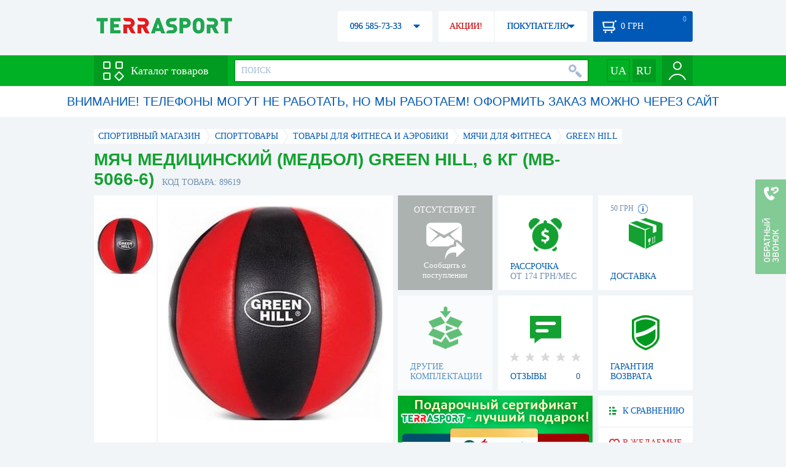

--- FILE ---
content_type: text/html; charset=utf-8
request_url: https://terrasport.ua/goods_myach_meditsinskiy_medboll_green_hill_6_kg_89619.htm
body_size: 20305
content:
<!DOCTYPE html>
<html lang="ru">
<head>

<base href="https://terrasport.ua" />
<title>Мяч медицинский (медбол) Green Hill, 6 кг (MB-5066-6) - купить в Киеве, цена 1 305 грн, заказать с доставкой по Украине в каталоге интернет-магазина Terrasport.ua</title>
<meta http-equiv="Content-Type" content="text/html; charset=UTF-8" /> 
<meta name="robots" content="index,follow" /> 
<meta name="description" content="Мяч медицинский (медбол) Green Hill, 6 кг (MB-5066-6) - купить в интернет магазине Terrasport &amp;#10004; Цена: 1 305 грн &amp;#10004; Широкий ассортимент спорттоваров с доставкой по всей Украине" /> 
<meta name="keywords" content="мяч медицинский (медбол) green hill, 6 кг (mb-5066-6), terrasport" /> 
<meta http-equiv="Last-Modified" content="Mon, 19 Jan 2026 01:19:13 GMT" /> 
<meta name="generator" content="Melbis Shop v6.1.1" />
<meta name="viewport" content="width=device-width, initial-scale=1, minimum-scale=1, maximum-scale=1, user-scalable=0" />
<link rel="canonical" href="https://terrasport.ua/goods_myach_meditsinskiy_medboll_green_hill_6_kg_89619.htm"/>

<link rel="alternate" hreflang="ru" href="https://terrasport.ua/goods_myach_meditsinskiy_medboll_green_hill_6_kg_89619.htm" />
<link rel="alternate" hreflang="uk" href="https://terrasport.ua/ua/goods_myach_meditsinskiy_medboll_green_hill_6_kg_89619.htm" />
<link rel="alternate" hreflang="x-default" href="https://terrasport.ua/ua/goods_myach_meditsinskiy_medboll_green_hill_6_kg_89619.htm" />


<meta property="og:type" content="website" />
<meta property="og:title" content="Мяч медицинский (медбол) Green Hill, 6 кг (MB-5066-6)" />
<meta property="og:url" content="https://terrasport.ua/goods_myach_meditsinskiy_medboll_green_hill_6_kg_89619.htm" />
<meta property="og:description" content="Ищешь &quot;Мяч медицинский (медбол) Green Hill, 6 кг (MB-5066-6)&quot;? Заходи и выбирай прямо сейчас!" />
<meta property="article:author" content="https://www.facebook.com/terrasport" />
<meta name="twitter:image:src" content="https://i.terrasport.ua/2015/09_11/20_11/u_files_store_10_63364.jpg"/>
<meta property="og:image" content="https://i.terrasport.ua/2015/09_11/20_11/u_files_store_10_63364.jpg" />
<link rel="image_src" href="https://i.terrasport.ua/2015/09_11/20_11/u_files_store_10_63364.jpg" />


<meta property="og:publisher" content="https://www.facebook.com/terrasport" />
<meta property="og:site_name" content="Интернет магазин Terrasport" />

<link rel="stylesheet" type="text/css" href="/templates/default/style.css?v=157" />
<!--[if lt IE 10]><link rel="stylesheet" type="text/css" href="/templates/default/ie.css" /><![endif]-->
<!--[if lt IE 9]><link rel="stylesheet" type="text/css" href="/templates/default/ie8.css" /><![endif]-->
<!--[if lt IE 8]><link rel="stylesheet" type="text/css" href="/templates/default/ie7.css" /><![endif]-->
<!--[if lt IE 10]><script type="text/javascript" src="/templates/default/modernizr.js"></script><![endif]-->
<script type="f3787832078b82c7ee95713a-text/javascript" src="/templates/default/jquery.js"></script>

<script type="f3787832078b82c7ee95713a-text/javascript">
    var siteurl = "https://terrasport.ua";
    
    gPageType = "store";
    gStorerId = "89619";
</script>

<script type="f3787832078b82c7ee95713a-text/javascript">
window.APRT_DATA = {
 pageType: 2,
    currentCategory: {
        id:   95,
        name: "Мячи для фитнеса"
    },
    currentProduct: {
        id:     89619,
        name:   "Мяч медицинский (медбол) Green Hill, 6 кг (MB-5066-6)",
        price:  1305.00
    }
}
</script>

<link rel="stylesheet" href="/seoshield-client/core/lib/footers_block.css"></head>
<body class="store">

<!-- Google Tag Manager -->
<noscript><iframe src="//www.googletagmanager.com/ns.html?id=GTM-MW53TL"
height="0" width="0" style="display:none;visibility:hidden"></iframe></noscript>
<script type="f3787832078b82c7ee95713a-text/javascript">(function(w,d,s,l,i){w[l]=w[l]||[];w[l].push({'gtm.start':
new Date().getTime(),event:'gtm.js'});var f=d.getElementsByTagName(s)[0],
j=d.createElement(s),dl=l!='dataLayer'?'&l='+l:'';j.async=true;j.src=
'//www.googletagmanager.com/gtm.js?id='+i+dl;f.parentNode.insertBefore(j,f);
})(window,document,'script','dataLayer','GTM-MW53TL');</script>
<!-- End Google Tag Manager -->

<div id="page">
    <div id="headerspace"></div>
    <script type="f3787832078b82c7ee95713a-text/javascript"> var req_842115c4c9637dddcfef7f1f031bb9ed; if (window.XMLHttpRequest) { req_842115c4c9637dddcfef7f1f031bb9ed = new XMLHttpRequest(); } else { req_842115c4c9637dddcfef7f1f031bb9ed = new ActiveXObject("Microsoft.XMLHTTP"); } 
        req_842115c4c9637dddcfef7f1f031bb9ed.onreadystatechange=function() { if (req_842115c4c9637dddcfef7f1f031bb9ed.readyState==4 && req_842115c4c9637dddcfef7f1f031bb9ed.status == 200) { document.getElementById("842115c4c9637dddcfef7f1f031bb9ed").innerHTML = req_842115c4c9637dddcfef7f1f031bb9ed.responseText;         
        var sc = document.getElementById("842115c4c9637dddcfef7f1f031bb9ed").getElementsByTagName("script"); for (var n = 0; n < sc.length; n++ ) eval(sc[n].innerHTML); } } 
        req_842115c4c9637dddcfef7f1f031bb9ed.open("POST","/lazy.php",true); req_842115c4c9637dddcfef7f1f031bb9ed.setRequestHeader("Content-type","application/x-www-form-urlencoded"); 
        req_842115c4c9637dddcfef7f1f031bb9ed.send("mod=tws_block_infobar&params=95%2C+89619");</script><div id=842115c4c9637dddcfef7f1f031bb9ed></div><noscript></noscript>
    <script type="f3787832078b82c7ee95713a-text/javascript"> window.gPrice = 1305; </script>
<div class="wrap">
    <ul id="path" itemscope itemtype="http://schema.org/BreadcrumbList">
    <li itemprop="itemListElement" itemscope itemtype="http://schema.org/ListItem"><a itemprop="item" href="https://terrasport.ua" title="terrasport: спорттовары, товары для активной жизни"><span itemprop="name">СПОРТИВНЫЙ МАГАЗИН</span><meta itemprop="position" content="1" /></a></li>
    <li itemprop="itemListElement" itemscope itemtype="http://schema.org/ListItem"><a itemprop="item" href="https://terrasport.ua/dir_tovari_dlya_sporta.htm" title="Cпорттовары"><span itemprop="name">Cпорттовары</span><meta itemprop="position" content="2" /></a></li><li itemprop="itemListElement" itemscope itemtype="http://schema.org/ListItem"><a itemprop="item" href="https://terrasport.ua/dir_fitness_aerobika.htm" title="Товары для фитнеса и аэробики"><span itemprop="name">Товары для фитнеса и аэробики</span><meta itemprop="position" content="3" /></a></li><li itemprop="itemListElement" itemscope itemtype="http://schema.org/ListItem"><a itemprop="item" href="https://terrasport.ua/dir_fitball.htm" title="Мячи для фитнеса"><span itemprop="name">Мячи для фитнеса</span><meta itemprop="position" content="3" /></a></li><li itemprop="itemListElement" itemscope itemtype="http://schema.org/ListItem"><a itemprop="item" href="https://terrasport.ua/fitball/brand=green_hill/" title="Green Hill"><span itemprop="name">Green Hill</span><meta itemprop="position" content="4" /></a></li>    
</ul><!--ss_breadcrumbs:СПОРТИВНЫЙ МАГАЗИН >> Cпорттовары >> Товары для фитнеса и аэробики >> Мячи для фитнеса >> Green Hill-->
<!--ss_breadcrums_list:СПОРТИВНЫЙ МАГАЗИН >> Cпорттовары >> Товары для фитнеса и аэробики >> Мячи для фитнеса >> Green Hill-->
    <div id="storeapendix" itemscope itemtype="http://schema.org/Product" data-store_id="89619" data-productKey="89619" data-status="kAbsent">
        <div class="storename">
            <h1 itemprop="name" id="store-name">Мяч медицинский (медбол) Green Hill, 6 кг (MB-5066-6)</h1>
            <span class="code">КОД ТОВАРА: 89619</span>
            
            <!--ss_product_code:89619-->
            <!--ss_product_id:89619-->
        </div>
        <script type="f3787832078b82c7ee95713a-text/javascript"> var req_66f6cfc1bb1a768c9d27d17fc217a65f; if (window.XMLHttpRequest) { req_66f6cfc1bb1a768c9d27d17fc217a65f = new XMLHttpRequest(); } else { req_66f6cfc1bb1a768c9d27d17fc217a65f = new ActiveXObject("Microsoft.XMLHTTP"); } 
        req_66f6cfc1bb1a768c9d27d17fc217a65f.onreadystatechange=function() { if (req_66f6cfc1bb1a768c9d27d17fc217a65f.readyState==4 && req_66f6cfc1bb1a768c9d27d17fc217a65f.status == 200) { document.getElementById("66f6cfc1bb1a768c9d27d17fc217a65f").innerHTML = req_66f6cfc1bb1a768c9d27d17fc217a65f.responseText;         
        var sc = document.getElementById("66f6cfc1bb1a768c9d27d17fc217a65f").getElementsByTagName("script"); for (var n = 0; n < sc.length; n++ ) eval(sc[n].innerHTML); } } 
        req_66f6cfc1bb1a768c9d27d17fc217a65f.open("POST","/lazy.php",true); req_66f6cfc1bb1a768c9d27d17fc217a65f.setRequestHeader("Content-type","application/x-www-form-urlencoded"); 
        req_66f6cfc1bb1a768c9d27d17fc217a65f.send("mod=tws_goods_label&params=89619%2C+https%253A%252F%252Fterrasport.ua%252Fgoods_myach_meditsinskiy_medboll_green_hill_6_kg_89619.htm");</script><div id=66f6cfc1bb1a768c9d27d17fc217a65f></div><noscript></noscript>
        <div class="imagelist"><div class="slider"><ul><li><a href="https://i.terrasport.ua/2015/09_11/20_11/u_files_store_10_63363.jpg" data-large="https://i.terrasport.ua/2015/09_11/20_11/u_files_store_10_63362.jpg" class="photo"><img src="https://i.terrasport.ua/2015/09_11/20_11/u_files_store_10_63365.jpg" alt="Мяч медицинский (медбол) Green Hill, 6 кг (MB-5066-6)" title="Мяч медицинский (медбол) Green Hill, 6 кг (MB-5066-6)" /></a></li></ul></div></div>
<div class="mainimage"><img itemprop="image" src="https://i.terrasport.ua/2015/09_11/20_11/u_files_store_10_63363.jpg" alt="Мяч медицинский (медбол) Green Hill, 6 кг (MB-5066-6)" /></div>
        <div class="intro" itemprop="description">Green Hill представляет высококачественный медицинский мяч (медбол) из натуральной кожи. Наполнителем данного мяча выступает резиновая крошка, благодаря которой мяч не пружинит и поглощает удары. 
Медбол Green Hill также используется как утяжелитель или платформа для отжиманий. Вы сможете разнообразить комплекс упражнений и изменить уровень нагрузки вместе с медболом Green Hill.
Особенности медбола: - благодаря кожаной поверхности, мяч не скользит; - не деформируется со временем (наполнитель мяча не сбивается, сохраняя форму).
Характеристики:Материал: натуральная кожа;Вес:&nbsp;6 кг;Цвет: красный с черным.
Производитель: Green Hill (Пакистан).Green Hill - это компания, которая была организована в 1982 году в Пакистане. Но ещё до официального открытия торговой марки Green Hill, её создатели производили аксессуары для боксёров для других марок. На сегодняшний день Green Hill уделяет особое внимание любительскому боксу и боксу для детей, так что продукция компании начисляет уже более 500 наименований. В 2004 году боксерские шлема и перчатки Green Hill были допущены на Олимпийские игры, что свидетельствует о качестве продукции. Марка Green Hill выпускает свои изделия эконом класса в 140 странах мира. </div>
        <!--ss_short_desc:Мяч медицинский (медбол) Green Hill, 6 кг (MB-5066-6) - купить в интернет магазине Terrasport &amp;#10004; Цена: 1 305 грн &amp;#10004; Широкий ассортимент спорттоваров с доставкой по всей Украине-->
        <div class="brand" itemprop="brand">Green Hill<!--ss_product_info|Бренд|Green Hill--><!--ss_product_manufacturer:Green Hill--></div>
        <div class="prmsimage"></div>        
        <div class="wait" id="wait89619" data-store_id="89619" title="Следить за изменением наличия и цены">
<div class="ttl">ОТСУТСТВУЕТ</div>
<div class="sub">Сообщить о поступлении</div>
            <span class="ajax"></span>
            <div itemprop="offers" itemscope itemtype="http://schema.org/Offer">
                <div class="priceoffer">
                    <div class="price">
    <meta itemprop="price" content="1305" /><span class="my_price_str">ЦЕНА: </span><br/>
    <b>1 305</b> <span itemprop="priceCurrency" content="UAH">грн</span> 
    <meta itemprop="priceValidUntil" content="2029-12-31">
</div>
<!--ss_price:1305-->
                </div><meta itemprop="availability" content="http://schema.org/OutOfStock">
                <div class="status">Статус: <span class="status_kAbsent">Отсутствует</span></div>
                <div itemprop="hasMerchantReturnPolicy" itemtype="https://schema.org/MerchantReturnPolicy" itemscope>
                    <meta itemprop="applicableCountry" content="UA" />
                    <meta itemprop="returnPolicyCategory" content="https://schema.org/MerchantReturnFiniteReturnWindow" />
                    <meta itemprop="merchantReturnDays" content="14" />
                    <meta itemprop="returnMethod" content="https://schema.org/ReturnByMail" />
                    <meta itemprop="returnFees" content="https://schema.org/FreeReturn" />
                </div>
                <div itemprop="shippingDetails" itemtype="https://schema.org/OfferShippingDetails" itemscope>
                    <div itemprop="shippingRate" itemtype="https://schema.org/MonetaryAmount" itemscope>
                        <meta itemprop="value" content="80" />
                        <meta itemprop="currency" content="UAH" />
                    </div>
                    <div itemprop="shippingDestination" itemtype="https://schema.org/DefinedRegion" itemscope>
                        <meta itemprop="addressCountry" content="UA" />
                    </div>
                    <div itemprop="deliveryTime" itemtype="https://schema.org/ShippingDeliveryTime" itemscope>
                        <div itemprop="handlingTime" itemtype="https://schema.org/QuantitativeValue" itemscope>
                            <meta itemprop="minValue" content="0" />
                            <meta itemprop="maxValue" content="1" />
                            <meta itemprop="unitCode" content="DAY" />
                        </div>
                        <div itemprop="transitTime" itemtype="https://schema.org/QuantitativeValue" itemscope>
                            <meta itemprop="minValue" content="2" />
                            <meta itemprop="maxValue" content="4" />
                            <meta itemprop="unitCode" content="DAY" />
                        </div>
                    </div>
                </div>
            </div>
        </div>
        <div class="comp_empty"><div>ДРУГИЕ КОМПЛЕКТАЦИИ</div></div>
        <!--div class="hp" title="Купить Мяч медицинский (медбол) Green Hill, 6 кг (MB-5066-6) в рассрочку">
            <div>РАССРОЧКА<span>ОТ 37 грн/МЕС</span></div>
        </div-->    
        <div class="hp" title="Купить Мяч медицинский (медбол) Green Hill, 6 кг (MB-5066-6) в рассрочку">
            <div>РАССРОЧКА<span>ОТ 174 грн/МЕС</span></div>
        </div>
        <div class="rating">
    <div></div>
    <span>ОТЗЫВЫ</span><b>0</b>
</div>
        <div class="delivery" data-store_id="89619" title="Узнать примерную стоимость доставки">
            <div class="cost"><b>59 грн</b> <em class="hint"><span></span></em></div>
            <div>ДОСТАВКА<span class="cityname">Киев</span></div>
        </div>
        <script type="f3787832078b82c7ee95713a-text/javascript"> var req_7c20c74dec11ff5aba181144cc09992d; if (window.XMLHttpRequest) { req_7c20c74dec11ff5aba181144cc09992d = new XMLHttpRequest(); } else { req_7c20c74dec11ff5aba181144cc09992d = new ActiveXObject("Microsoft.XMLHTTP"); } 
        req_7c20c74dec11ff5aba181144cc09992d.onreadystatechange=function() { if (req_7c20c74dec11ff5aba181144cc09992d.readyState==4 && req_7c20c74dec11ff5aba181144cc09992d.status == 200) { document.getElementById("7c20c74dec11ff5aba181144cc09992d").innerHTML = req_7c20c74dec11ff5aba181144cc09992d.responseText;         
        var sc = document.getElementById("7c20c74dec11ff5aba181144cc09992d").getElementsByTagName("script"); for (var n = 0; n < sc.length; n++ ) eval(sc[n].innerHTML); } } 
        req_7c20c74dec11ff5aba181144cc09992d.open("POST","/lazy.php",true); req_7c20c74dec11ff5aba181144cc09992d.setRequestHeader("Content-type","application/x-www-form-urlencoded"); 
        req_7c20c74dec11ff5aba181144cc09992d.send("mod=tws_block_city&params=89619%2C1305");</script><div id=7c20c74dec11ff5aba181144cc09992d></div><noscript></noscript>
        <div class="warranty" title="Посмотреть условия гарантии и возврата товара"><div>ГАРАНТИЯ ВОЗВРАТА</div></div>
        
        <a href="goods_certificate.htm" class="promo"><img src="https://i.terrasport.ua/2015/06_04/16_04/files_advert_text_1_5.jpg" alt="goods_certificate.htm" /></a>
        <div class="compare" id="compare89619" title="Сравнить Мяч медицинский (медбол) Green Hill, 6 кг (MB-5066-6)">
    <b></b> <span>К СРАВНЕНИЮ</span>
</div>
        <div class="wishlist" id="wishlist89619" title="Добавить товар Мяч медицинский (медбол) Green Hill, 6 кг (MB-5066-6) в список желаний">
    <b></b> В ЖЕЛАЕМЫЕ
</div>
        <div class="waitlist" id="wishlist89619" title="Следить за изменением наличия">
            <b></b>СЛЕДИТЬ
        </div>
    </div>
</div>

<div class="wrap">
    <div id="storetabs">
        <div class="tabs">
            <span id="tab_descr" class="active"><b class="ti-descr"></b>О ТОВАРЕ</span>
            <span id="tab_photo"><b class="ti-photo"></b>ФОТО, ВИДЕО</span>
            <span id="tab_comments"><b class="ti-comments"></b>ОТЗЫВЫ 0</span>                
            <span id="tab_review"><b class="ti-review"></b>ОБЗОРЫ</span>
        </div>
        <div class="clear"></div>
        <div class="tabcont" id="for_tab_descr">
            <!--{*MELBIS:tws_goods_provider(89619)}-->
            <a name="info"></a>
<h3>ХАРАКТЕРИСТИКИ</h3>
<dl class="goods_info">
    <div>
    <dt>Цвет</dt><dd>Красный</dd>
    <!--ss_product_info|Цвет|Красный-->
</div>
<div>
    <dt>Тип</dt><dd><a href="https://terrasport.ua/dir_medbolyi__meditsinskie_myachi__5322.htm">Медбол</a></dd>
    <!--ss_product_info|Тип|<a href="https://terrasport.ua/dir_medbolyi__meditsinskie_myachi__5322.htm">Медбол</a>-->
</div>
<div>
    <dt>Комплектация</dt><dd>Только мяч</dd>
    <!--ss_product_info|Комплектация|Только мяч-->
</div>
<div>
    <dt>Вес (для медболов)</dt><dd>6 кг</dd>
    <!--ss_product_info|Вес (для медболов)|6 кг-->
</div>

</dl>

            <div id="vendor_code">
                <dt>АРТИКУЛ</dt><dd>MB-5066-6</dd>
            </div>
            <span class="bcomparedescr" id="bcompare89619" title="Сравнить Мяч медицинский (медбол) Green Hill, 6 кг (MB-5066-6)">
    <b></b> <span>ДОБАВИТЬ К СРАВНЕНИЮ</span>
</span>
            <h3>ОПИСАНИЕ</h3>
            <div class="storedescr">
                <!--seo_text_start--><p><strong>Green Hill </strong>представляет высококачественный <strong>медицинский мяч (медбол)</strong> из натуральной кожи. Наполнителем данного мяча выступает резиновая крошка, благодаря которой мяч не пружинит и поглощает удары. </p>
<p><strong><br></strong></p><p><strong>Медбол Green Hill </strong>также используется как утяжелитель или платформа для отжиманий. Вы сможете разнообразить комплекс упражнений и изменить уровень нагрузки вместе с <strong>медболом Green Hill</strong>.</p><p><br></p>
<p><strong>Особенности медбола: </strong></p><p>- благодаря кожаной поверхности, мяч не скользит; <br>- не деформируется со временем (наполнитель мяча не сбивается, сохраняя форму).<br><strong><br></strong></p>
<p><strong>Характеристики:</strong><br><strong></strong></p><ul><li><strong>Материал: </strong>натуральная кожа;<br><strong></strong></li><li><strong>Вес:</strong>&nbsp;6 кг;<br><strong></strong></li><li><strong>Цвет:</strong> красный с черным.</li></ul>
<p><strong>Производитель:</strong> Green Hill (Пакистан).<br><strong>Green Hill </strong>- это компания, которая была организована в 1982 году в Пакистане. Но ещё до официального открытия <strong>торговой марки Green Hill</strong>, её создатели производили аксессуары для боксёров для других марок. На сегодняшний день <strong>Green Hill </strong>уделяет особое внимание любительскому боксу и боксу для детей, так что продукция компании начисляет уже более 500 наименований. В 2004 году боксерские шлема и перчатки <strong>Green Hill </strong>были допущены на Олимпийские игры, что свидетельствует о качестве продукции. <strong>Марка Green Hill </strong>выпускает свои изделия эконом класса в 140 странах мира. </p><!--seo_text_end-->
                <!--ss_full_desc:Green Hill представляет высококачественный медицинский мяч (медбол) из натуральной кожи. Наполнителем данного мяча выступает резиновая крошка, благодаря которой мяч не пружинит и поглощает удары. 
Медбол Green Hill также используется как утяжелитель или платформа для отжиманий. Вы сможете разнообразить комплекс упражнений и изменить уровень нагрузки вместе с медболом Green Hill.
Особенности медбола: - благодаря кожаной поверхности, мяч не скользит; - не деформируется со временем (наполнитель мяча не сбивается, сохраняя форму).
Характеристики:Материал: натуральная кожа;Вес:&nbsp;6 кг;Цвет: красный с черным.
Производитель: Green Hill (Пакистан).Green Hill - это компания, которая была организована в 1982 году в Пакистане. Но ещё до официального открытия торговой марки Green Hill, её создатели производили аксессуары для боксёров для других марок. На сегодняшний день Green Hill уделяет особое внимание любительскому боксу и боксу для детей, так что продукция компании начисляет уже более 500 наименований. В 2004 году боксерские шлема и перчатки Green Hill были допущены на Олимпийские игры, что свидетельствует о качестве продукции. Марка Green Hill выпускает свои изделия эконом класса в 140 странах мира. -->
                <div class="auto-text"><br>Мяч медицинский (медбол) Green Hill, 6 кг (MB-5066-6) подобрать и заказать по не завышенной стоимости 1 305 грн в онлайн каталоге спортивных товаров и инвентаря terrasport.ua. Подбирайте  Женские сумки голубого цвета, Детские спасательные жилеты с доставкой в Киеве, а также: Измаиле, Харькове, Одессе и в&nbsp;других областях страны. Также вы можете купить Мячи для фитнеса таких торговых марок, как например: Green Hill в онлайн каталоге Терра Спорт</div>
            </div>
        </div>
        <div class="tabcont" id="for_tab_photo">
    <a href="https://i.terrasport.ua/2015/09_11/20_11/u_files_store_10_63363.jpg" data-micro="https://i.terrasport.ua/2015/09_11/20_11/u_files_store_10_63365.jpg" data-large="https://i.terrasport.ua/2015/09_11/20_11/u_files_store_10_63362.jpg" class="photo"><img src="https://i.terrasport.ua/2015/09_11/20_11/u_files_store_10_63364.jpg" alt="Мяч медицинский (медбол) Green Hill, 6 кг (MB-5066-6)" /></a>

    <div class="clear"></div>
</div>
        <div class="tabcont" id="for_tab_comments">
    <a name="comments"></a>
    <h3>ОТЗЫВЫ И ОЦЕНКИ К "Мяч медицинский (медбол) Green Hill, 6 кг (MB-5066-6)"</h3>    
    <div id="commentsempty">На этот товар еще нет оценки. Будьте первыми!</div>    
    <div id="commentform">
        <form name="comment_form" method="POST" action="https://terrasport.ua/goods_myach_meditsinskiy_medboll_green_hill_6_kg_89619.htm#comments">
            <input type="hidden" name="store_id" value="89619" />
            <input type="hidden" name="spam_code" value="" />
            <input type="hidden" name="action" value="save_voice" />
            <div class="clname">
                <label class="textinput"><span><span><span>ВАШЕ ИМЯ:</span></span></span><input type="text" name="name" value="" /></label>
                <div class="rating">
                    <b><em></em></b> <span class="rating5">Отличный</span>
                    <input type="hidden" name="award" value="5" />
                </div>
            </div>
            <table>
            <tr>
                <td class="cleft">
                    <label class="textinput"><span><span><span>E-MAIL:</span></span></span><input type="email" name="email" value="" /></label>
                    <input class="phone" type="text" name="phone" value="" />
                </td>
                <td rowspan="3" class="cright">
                    <label class="textarea"><span><span><span>КОММЕНТАРИЙ:</span></span></span><textarea name="summary" rows="11"></textarea></label>
                </td>
            </tr>
            <tr>
                <td class="cleft">
                    <label class="textarea"><span><span><span>ПРЕИМУЩЕСТВА:</span></span></span><textarea name="positive" rows="3"></textarea></label>
                </td>
            </tr>
            <tr>
                <td class="cleft">
                    <label class="textarea"><span><span><span>НЕДОСТАТКИ:</span></span></span><textarea name="negative" rows="3"></textarea></label>
                </td>
            </tr>
            </table>
            <div>
                <span class="butt1">Добавить отзыв</span>
            </div>            
        </form>
    </div>
</div>
        
    </div>
    <div id="storeside">
        <div id="shortcomments">
    <div class="title">ОТЗЫВЫ<span>0</span></div>
    
</div>
        <div id="subscribe">
            <div class="linetop"></div>
            <div class="text">САМЫЕ АКТУАЛЬНЫЕ И ВЫГОДНЫЕ АКЦИИ У ВАС НА ПОЧТЕ</div>
            <iframe frameborder="0" src="https://secure.esputnik.com.ua/3acPZ5AcGWs" width="238" height="111" scrolling="no"></iframe>
            <div class="linebot"></div>
        </div>
        <!--div id="subscribe">
            <div class="linetop"></div>
            <div class="text">САМЫЕ АКТУАЛЬНЫЕ<br />И ВЫГОДНЫЕ АКЦИИ<br />У ВАС НА ПОЧТЕ</div>
            <input type="email" class="input" value="Ваш e-mail:" />
            <span class="butt1">ПОДПИСАТЬСЯ НА РАССЫЛКУ</span>
            <div class="linebot"></div>
        </div-->
    </div>
    <div class="clear"></div>
    
    
    <section class="block">
    <h3>ПОХОЖИЕ</h3>
    <a class="lookall" href="https://terrasport.ua/dir_fitball.htm">ВСЕ Мячи для фитнеса</a>
    <div class="stores_slider store_slider_big" id="stores_slider_alt">
        <div class="content">
            <ul>
                <li>
    <a href="https://terrasport.ua/goods_medbol_tverdyiy_8_kg_medicine_ball_ls3006f8_227890.htm" class="icon"><img src="https://i.terrasport.ua/2017/12_11/18_49/u_files_store_11_1030910.jpg" alt="Мяч медицинский (медбол) LiveUp Medicine Ball LS3006F-8 коричневый, 8 кг" title="Мяч медицинский (медбол) LiveUp Medicine Ball LS3006F-8 коричневый, 8 кг" /></a>
    <strong class="name"><a href="https://terrasport.ua/goods_medbol_tverdyiy_8_kg_medicine_ball_ls3006f8_227890.htm" title="Мяч медицинский (медбол) LiveUp Medicine Ball LS3006F-8 коричневый, 8 кг">Мяч медицинский (медбол) LiveUp Medicine Ball LS3006F-8 коричневый, 8 кг</a></strong>
    <div class="price"><span class="my_price_str">ЦЕНА: </span>3 422 грн</div>
    <span class="buy">КУПИТЬ</span>
    <span class="wishlist" id="wishlist227890" title="Добавить в список желаний"><b></b></span>
</li>
<li>
    <a href="https://terrasport.ua/goods_medbol_livepro_solid_medicine_ball_chernyiy_10kg_362903.htm" class="icon"><img src="https://i.terrasport.ua/2020/09_27/19_58/u_files_store_85_665815.jpg" alt="Медбол Livepro Solid Medicine Ball (LP8110-10), 10кг" title="Медбол Livepro Solid Medicine Ball (LP8110-10), 10кг" /></a>
    <strong class="name"><a href="https://terrasport.ua/goods_medbol_livepro_solid_medicine_ball_chernyiy_10kg_362903.htm" title="Медбол Livepro Solid Medicine Ball (LP8110-10), 10кг">Медбол Livepro Solid Medicine Ball (LP8110-10), 10кг</a></strong>
    <div class="price"><span class="my_price_str">ЦЕНА: </span>3 428 грн</div>
    <span class="buy">КУПИТЬ</span>
    <span class="wishlist" id="wishlist362903" title="Добавить в список желаний"><b></b></span>
</li>
<li>
    <a href="https://terrasport.ua/goods_medbol_9_kg_254078.htm" class="icon"><img src="https://i.terrasport.ua/2019/05_28/00_06/u_files_store_15_2455631.jpg" alt="Мяч медицинский (медбол) Spart, 9 кг (CD8037-9)" title="Мяч медицинский (медбол) Spart, 9 кг (CD8037-9)" /></a>
    <strong class="name"><a href="https://terrasport.ua/goods_medbol_9_kg_254078.htm" title="Мяч медицинский (медбол) Spart, 9 кг (CD8037-9)">Мяч медицинский (медбол) Spart, 9 кг (CD8037-9)</a></strong>
    <div class="price"><span class="my_price_str">ЦЕНА: </span>3 625 грн</div>
    <span class="buy">КУПИТЬ</span>
    <span class="wishlist" id="wishlist254078" title="Добавить в список желаний"><b></b></span>
</li>
<li>
    <a href="https://terrasport.ua/goods_medbol_fitex_9_kg_242700.htm" class="icon"><img src="https://i.terrasport.ua/2018/09_15/18_20/u_files_store_13_236724.jpg" alt="Мяч медицинский (медбол) Fitex MD1240-9 - фиолетовый, 9 кг" title="Мяч медицинский (медбол) Fitex MD1240-9 - фиолетовый, 9 кг" /></a>
    <strong class="name"><a href="https://terrasport.ua/goods_medbol_fitex_9_kg_242700.htm" title="Мяч медицинский (медбол) Fitex MD1240-9 - фиолетовый, 9 кг">Мяч медицинский (медбол) Fitex MD1240-9 - фиолетовый, 9 кг</a></strong>
    <div class="price"><span class="my_price_str">ЦЕНА: </span>3 645 грн</div>
    <span class="buy">КУПИТЬ</span>
    <span class="wishlist" id="wishlist242700" title="Добавить в список желаний"><b></b></span>
</li>
<li>
    <a href="https://terrasport.ua/goods_medbol_tverdyiy_9_kg_medicine_ball_ls3006f9_227889.htm" class="icon"><img src="https://i.terrasport.ua/2020/11_09/15_05/u_files_store_3_8129329.jpg" alt="Мяч медицинский (медбол) LiveUp Medicine Ball LS3006F-9 синий, 9 кг" title="Мяч медицинский (медбол) LiveUp Medicine Ball LS3006F-9 синий, 9 кг" /></a>
    <strong class="name"><a href="https://terrasport.ua/goods_medbol_tverdyiy_9_kg_medicine_ball_ls3006f9_227889.htm" title="Мяч медицинский (медбол) LiveUp Medicine Ball LS3006F-9 синий, 9 кг">Мяч медицинский (медбол) LiveUp Medicine Ball LS3006F-9 синий, 9 кг</a></strong>
    <div class="price"><span class="my_price_str">ЦЕНА: </span>4 069 грн</div>
    <span class="buy">КУПИТЬ</span>
    <span class="wishlist" id="wishlist227889" title="Добавить в список желаний"><b></b></span>
</li>
<li>
    <a href="https://terrasport.ua/goods_medbol_sveltus_5_kg_slts04940_529958.htm" class="icon"><img src="https://i.terrasport.ua/2023/12_27/22_07/u_files_store_1_7082473.jpg" alt="Медбол Sveltus, 5 кг (SLTS-0494-0)" title="Медбол Sveltus, 5 кг (SLTS-0494-0)" /></a>
    <strong class="name"><a href="https://terrasport.ua/goods_medbol_sveltus_5_kg_slts04940_529958.htm" title="Медбол Sveltus, 5 кг (SLTS-0494-0)">Медбол Sveltus, 5 кг (SLTS-0494-0)</a></strong>
    <div class="price"><span class="my_price_str">ЦЕНА: </span>4 439 грн</div>
    <span class="buy">КУПИТЬ</span>
    <span class="wishlist" id="wishlist529958" title="Добавить в список желаний"><b></b></span>
</li>
<li>
    <a href="https://terrasport.ua/goods_medbol_fitex_10_kg_242701.htm" class="icon"><img src="https://i.terrasport.ua/2018/09_15/18_29/u_files_store_13_236736.jpg" alt="Мяч медицинский (медбол) Fitex MD1240-10 - фиолетовый, 10 кг" title="Мяч медицинский (медбол) Fitex MD1240-10 - фиолетовый, 10 кг" /></a>
    <strong class="name"><a href="https://terrasport.ua/goods_medbol_fitex_10_kg_242701.htm" title="Мяч медицинский (медбол) Fitex MD1240-10 - фиолетовый, 10 кг">Мяч медицинский (медбол) Fitex MD1240-10 - фиолетовый, 10 кг</a></strong>
    <div class="price"><span class="my_price_str">ЦЕНА: </span>4 735 грн</div>
    <span class="buy">КУПИТЬ</span>
    <span class="wishlist" id="wishlist242701" title="Добавить в список желаний"><b></b></span>
</li>
<li>
    <a href="https://terrasport.ua/goods_medbol_tverdyiy_10_kg_medicine_ball_ls3006f10_227888.htm" class="icon"><img src="https://i.terrasport.ua/2017/12_11/18_47/u_files_store_11_1030902.jpg" alt="Мяч медицинский (медбол) LiveUp Medicine Ball LS3006F-10 черный, 10 кг" title="Мяч медицинский (медбол) LiveUp Medicine Ball LS3006F-10 черный, 10 кг" /></a>
    <strong class="name"><a href="https://terrasport.ua/goods_medbol_tverdyiy_10_kg_medicine_ball_ls3006f10_227888.htm" title="Мяч медицинский (медбол) LiveUp Medicine Ball LS3006F-10 черный, 10 кг">Мяч медицинский (медбол) LiveUp Medicine Ball LS3006F-10 черный, 10 кг</a></strong>
    <div class="price"><span class="my_price_str">ЦЕНА: </span>4 895 грн</div>
    <span class="buy">КУПИТЬ</span>
    <span class="wishlist" id="wishlist227888" title="Добавить в список желаний"><b></b></span>
</li>
            </ul>
        </div>
        <span class="prev" id="stores_slider_alt_prev"></span><span class="next" id="stores_slider_alt_next"></span>
    </div>
</section>

</div>
    
    <div class="wrap btext content">
        <br>Давно планировали заняться фигурой? Мяч медицинский (медбол) Green Hill, 6 кг (MB-5066-6) поможет на пути к цели. В « Мячи для фитнеса » есть все, что необходимо спортсмену. Мячи для фитнеса обрадует Вас высоким качеством. Слэмбол (медицинский мяч) для кроссфита SportVida Slam Ball Black (SV-HK0197), 3 кг ,  Слэмбол (медицинский мяч) для кроссфита SportVida Slam Ball Black (SV-HK0197), 3 кг и  Слэмбол (медицинский мяч) для кроссфита SportVida Slam Ball Black (SV-HK0197), 3 кг от топовых мировых брендов 95 Вы сможете увидеть в нашей линейке Мячи для фитнеса . В нашем интернет-шоуруме Терраспорт представлен широкий выбор продуктов Мячи для фитнеса . Заказывайте с быстрой доставкой в Доставка - как было 11.21, Харьков, Одесса и иные районы страны спортивное питание.
    </div>
    <aside id="city-seo-block" class="wrap">
        <div class="title">Мяч медицинский (медбол) Green Hill, 6 кг (MB-5066-6) с доставкой по Украине:</div>
        <div class="city-list"><span><a href="https://terrasport.ua/dir_dostavka/kiev.htm">Киев</a></span>

<span><a href="https://terrasport.ua/dir_dostavka/kharkov.htm">Харьков</a></span>

<span><a href="https://terrasport.ua/dir_dostavka/odessa.htm">Одесса</a></span>

<span><a href="https://terrasport.ua/dir_dostavka/dnepr.htm">Днепр</a></span>

<span><a href="https://terrasport.ua/dir_dostavka/lvov.htm">Львов</a></span>

<span><a href="https://terrasport.ua/dir_dostavka/zaporozhe.htm">Запорожье</a></span>

<span><a href="https://terrasport.ua/dir_dostavka/krivoj-rog.htm">Кривой Рог</a></span>

<span><a href="https://terrasport.ua/dir_dostavka/nikolaev.htm">Николаев</a></span>

<span><a href="https://terrasport.ua/dir_dostavka/mariupol.htm">Мариуполь</a></span>

<span><a href="https://terrasport.ua/dir_dostavka/vinnica.htm">Винница</a></span>

<span><a href="https://terrasport.ua/dir_dostavka/herson.htm">Херсон</a></span>

<span><a href="https://terrasport.ua/dir_dostavka/poltava.htm">Полтава</a></span>

<span><a href="https://terrasport.ua/dir_dostavka/chernigov.htm">Чернигов</a></span>

<span><a href="https://terrasport.ua/dir_dostavka/cherkassy.htm">Черкассы</a></span>

<span><a href="https://terrasport.ua/dir_dostavka/zhitomir.htm">Житомир</a></span>

<span><a href="https://terrasport.ua/dir_dostavka/sumy.htm">Сумы</a></span>

<span><a href="https://terrasport.ua/dir_dostavka/hmelnickij.htm">Хмельницкий</a></span>

<span><a href="https://terrasport.ua/dir_dostavka/rovno.htm">Ровно</a></span>

<span><a href="https://terrasport.ua/dir_dostavka/kropivnickij.htm">Кропивницкий</a></span>

<span><a href="https://terrasport.ua/dir_dostavka/dneprodzerzhinsk.htm">Днепродзержинск</a></span>

<span><a href="https://terrasport.ua/dir_dostavka/chernovcy.htm">Черновцы</a></span>

<span><a href="https://terrasport.ua/dir_dostavka/kremenchug.htm">Кременчуг</a></span>

<span><a href="https://terrasport.ua/dir_dostavka/ivano-frankovsk.htm">Ивано-Франковск</a></span>

<span><a href="https://terrasport.ua/dir_dostavka/ternopol.htm">Тернополь</a></span>

<span><a href="https://terrasport.ua/dir_dostavka/belaya-cerkov.htm">Белая Церковь</a></span>

<span><a href="https://terrasport.ua/dir_dostavka/luck.htm">Луцк</a></span>

<span><a href="https://terrasport.ua/dir_dostavka/melitopol.htm">Мелитополь</a></span>

<span><a href="https://terrasport.ua/dir_dostavka/nikopol.htm">Никополь</a></span>

<span><a href="https://terrasport.ua/dir_dostavka/berdyansk.htm">Бердянск</a></span>

<span><a href="https://terrasport.ua/dir_dostavka/uzhgorod.htm">Ужгород</a></span>

<span><a href="https://terrasport.ua/dir_dostavka/kamenec-podolskij.htm">Каменец-Подольский</a></span>

</div>
    </aside>
    <div class="wrap block"><div class="container shield__footers_module_block__wrapper"><div class="shield__footers_module_block__wrapper__card shield__footers_module_block__wrapper__shadow shield__footers_module_block__wrapper__mb-3"><div class="shield__footers_module_block__wrapper__card-body"><div class="shield__footers_module_block__wrapper__top shield__footers_module_block__wrapper__mb-3"><button data-custom-switch="false" switch-block target="#top-categories" class="shield__footers_module_block__wrapper__btn shield__footers_module_block__wrapper__btn-sm shield__footers_module_block__wrapper__btn-success shield__footers_module_block__wrapper__mr-1" type="submit">ТОП Категории</button><button data-custom-switch="true" switch-block target="#top-categories" class="shield__footers_module_block__wrapper__btn shield__footers_module_block__wrapper__btn-sm shield__footers_module_block__wrapper__btn-light shield__footers_module_block__wrapper__mr-1" type="submit">Города</button><button data-custom-switch="false" switch-block target="#top-tags" class="shield__footers_module_block__wrapper__btn shield__footers_module_block__wrapper__btn-sm shield__footers_module_block__wrapper__btn-light shield__footers_module_block__wrapper__mr-1" type="submit">ТОП Теги</button><button data-custom-switch="false" switch-block target="#top-products" class="shield__footers_module_block__wrapper__btn shield__footers_module_block__wrapper__btn-sm shield__footers_module_block__wrapper__btn-light shield__footers_module_block__wrapper__mr-1" type="submit">ТОП Товары</button><button data-custom-switch="false" switch-block target="#faq" class="shield__footers_module_block__wrapper__btn shield__footers_module_block__wrapper__btn-sm shield__footers_module_block__wrapper__btn-light shield__footers_module_block__wrapper__mr-1" type="submit">ЧаВо</button><button data-custom-switch="false" switch-block target="#sentences" class="shield__footers_module_block__wrapper__btn shield__footers_module_block__wrapper__btn-sm shield__footers_module_block__wrapper__btn-light shield__footers_module_block__wrapper__mr-1" type="submit">Предложения</button></div><div class="shield__footers_module_block__wrapper__bottom"> <div class="shield__footers_module_block__wrapper__row"> <div class="shield__footers_module_block__wrapper__right shield__footers_module_block__wrapper__col-12 shield__footers_module_block__wrapper__col-12"><div block-target class="shield__footers_module_block__wrapper__card shield__footers_module_block__wrapper__shadow shield__footers_module_block__wrapper__mb-3 shield__footers_active" id="top-categories"><div class="shield__footers_module_block__wrapper__card-body"><div class="shield__footers_module_block__wrapper__row"><div class="shield__footers_module_block__wrapper__col-3 shield__footers_module_block__wrapper__col-3"><span><a href="https://terrasport.ua/dir_reshetki.htm">Решетка для мангала</a></span> <span city-info><a href="https://terrasport.ua/dir_dostavka/poltava.htm">Полтава</a></span><br/><span><a href="https://terrasport.ua/dir_orbitrek_usa_style.htm">Usa орбитреки</a></span> <span city-info><a href="https://terrasport.ua/dir_dostavka/herson.htm">Херсон</a></span><br/><span><a href="https://terrasport.ua/dir_termobelio_man.htm">Мужское спортивное термобелье</a></span> <span city-info><a href="https://terrasport.ua/dir_dostavka/ternopol.htm">Тернополь</a></span><br/><span><a href="https://terrasport.ua/dir_detskie_spasatelnyie_zhiletyi_9375.htm">Жилет детский спасательный</a></span> <span city-info><a href="https://terrasport.ua/dir_dostavka/nikopol.htm">Никополь</a></span><br/><span><a href="https://terrasport.ua/dir_karate_gloves.htm">Карате перчатки</a></span> <span city-info><a href="https://terrasport.ua/dir_podarki.htm">Лисичанск</a></span><br/><span><a href="https://terrasport.ua/dir_baseball.htm">Бейсбольная экипировка</a></span> <span city-info><a href="https://terrasport.ua/dir_pohudenie_odejda.htm">Краматорск</a></span><br/><span><a href="https://terrasport.ua/dir_airbags.htm">Надувная подушка-подголовник</a></span> <span city-info><a href="https://terrasport.ua/dir_dostavka/kiev.htm">Киев</a></span><br/><span><a href="https://terrasport.ua/dir_velo_housefit.htm">Велотренажер хаусфит</a></span> <span city-info><a href="https://terrasport.ua/dir_dostavka/dnepr.htm">Днепропетровск</a></span></div><div class="shield__footers_module_block__wrapper__col-3 shield__footers_module_block__wrapper__col-3"><span><a href="https://terrasport.ua/dir_pohudenie_odejda.htm">Одежда для сжигания жира</a></span> <span city-info><a href="https://terrasport.ua/dir_dostavka/luck.htm">Луцк</a></span><br/><span><a href="https://terrasport.ua/dir_gifts_for_newlyweds.htm">Подарок молодоженам свадьбу</a></span> <span city-info><a href="https://terrasport.ua/dir_dostavka/kropivnickij.htm">Кропивницкий</a></span><br/><span><a href="https://terrasport.ua/dir_kazany_trenogi.htm">Казан походный</a></span> <span city-info><a href="https://terrasport.ua/dir_dostavka/cherkassy.htm">Черкассы</a></span><br/><span><a href="https://terrasport.ua/dir_chetyirehtaktnyie_lodochnyie_motoryi_6920.htm">Лодочные моторы четырехтактные</a></span> <span city-info><a href="https://terrasport.ua/dir_dostavka/dnepr.htm">Днепр</a></span><br/><span><a href="https://terrasport.ua/dir_kid_gift.htm">Необычные подарки</a></span> <span city-info><a href="https://terrasport.ua/dir_dostavka/kiev.htm">Украина</a></span><br/><span><a href="https://terrasport.ua/dir_samolety.htm">Радиоуправляемый самолет</a></span> <span city-info><a href="https://terrasport.ua/dir_dostavka/dneprodzerzhinsk.htm">Днепродзержинск</a></span><br/><span><a href="https://terrasport.ua/dir_power.htm">Спортивные тренажеры силовые</a></span> <span city-info><a href="https://terrasport.ua/dir_dostavka/kamenec-podolskij.htm">Каменец-Подольский</a></span><br/><span><a href="https://terrasport.ua/dir_turniki.htm">Навесной турник</a></span> <span city-info><a href="https://terrasport.ua/dir_palatki_dvuhmestnie.htm">Павлоград</a></span></div><div class="shield__footers_module_block__wrapper__col-3 shield__footers_module_block__wrapper__col-3"><span><a href="https://terrasport.ua/dir_trenajeri_dlya_boxa.htm">Боксерский тренажер</a></span> <span city-info><a href="https://terrasport.ua/dir_dostavka/melitopol.htm">Мелитополь</a></span><br/><span><a href="https://terrasport.ua/dir_movegame.htm">Игры подвижные</a></span> <span city-info><a href="https://terrasport.ua/dir_dostavka/lvov.htm">Львов</a></span><br/><span><a href="https://terrasport.ua/dir_track_nordictrack.htm">Беговые дорожки nordic</a></span> <span city-info><a href="https://terrasport.ua/dir_dostavka/sumy.htm">Сумы</a></span><br/><span><a href="https://terrasport.ua/dir_palatki_3.htm">Палатка с тамбуром</a></span> <span city-info><a href="https://terrasport.ua/dir_dostavka/chernigov.htm">Чернигов</a></span><br/><span><a href="https://terrasport.ua/dir_detskie_gamaki_6918.htm">Гамаки детские</a></span> <span city-info><a href="https://terrasport.ua/dir_dostavka/mariupol.htm">Мариуполь</a></span><br/><span><a href="https://terrasport.ua/dir_dvuhmestnyie_dvuhsloynyie_palatki_7286.htm">Палатка двухслойная двухместная</a></span> <span city-info><a href="https://terrasport.ua/dir_dostavka/rovno.htm">Ровно</a></span><br/><span><a href="https://terrasport.ua/dir_taekwondo.htm">Тхэквондо форма</a></span> <span city-info><a href="https://terrasport.ua/dir_dostavka/uzhgorod.htm">Ужгород</a></span><br/><span><a href="https://terrasport.ua/dir_nabori_posudi.htm">Наборы туристической посуды</a></span> <span city-info><a href="https://terrasport.ua/dir_dostavka/ivano-frankovsk.htm">Ивано-Франковск</a></span></div><div class="shield__footers_module_block__wrapper__col-3 shield__footers_module_block__wrapper__col-3"><span><a href="https://terrasport.ua/dir_domashnie_begovye_dorozhki.htm">Домашняя беговая дорожка</a></span> <span city-info><a href="https://terrasport.ua/dir_tovari_dlya_otdiha_i_turizma.htm">Каменское</a></span><br/><span><a href="https://terrasport.ua/dir_track_bh_fitness.htm">Беговая дорожка bh</a></span> <span city-info><a href="https://terrasport.ua/dir_dostavka/berdyansk.htm">Бердянск</a></span><br/><span><a href="https://terrasport.ua/dir_toys.htm">Надувной круг детский</a></span> <span city-info><a href="https://terrasport.ua/dir_dostavka/nikolaev.htm">Николаев</a></span><br/><span><a href="https://terrasport.ua/dir_professionalnye_begovye_dorozhki.htm">Профессиональные беговые дорожки</a></span> <span city-info><a href="https://terrasport.ua/dir_dostavka/zaporozhe.htm">Запорожье</a></span><br/><span><a href="https://terrasport.ua/dir_grushi.htm">Бокс-груша</a></span> <span city-info><a href="https://terrasport.ua/dir_dostavka/zhitomir.htm">Житомир</a></span><br/><span><a href="https://terrasport.ua/dir_tables.htm">Походный раскладной</a></span> <span city-info><a href="https://terrasport.ua/dir_dostavka/vinnica.htm">Винница</a></span><br/><span><a href="https://terrasport.ua/dir_gazovyie_ballonyi_kartridzhi_6123.htm">Газовый картридж</a></span> <span city-info><a href="https://terrasport.ua/dir_power.htm">Бровары</a></span><br/><span><a href="https://terrasport.ua/dir_zontyi_8658.htm">Зонтик от солнца</a></span> <span city-info><a href="https://terrasport.ua/dir_8_march_gifts.htm">Александрия</a></span></div></div></div></div><div block-target class="shield__footers_module_block__wrapper__card shield__footers_module_block__wrapper__shadow shield__footers_module_block__wrapper__mb-3 shield__footers_inactive" id="top-tags"><div class="shield__footers_module_block__wrapper__card-body"><div class="shield__footers_module_block__wrapper__row"><div class="shield__footers_module_block__wrapper__col-3 shield__footers_module_block__wrapper__col-3"><a href="http://terrasport.ua/nabornie/brand=fitlogic/">Наборные гантели FitLogic</a><br/><a href="http://terrasport.ua/dir_lamp_bailong.htm">Фонари Bailong</a><br/><a href="http://terrasport.ua/bicycles/brand=avk/">Велосипеды AVK</a><br/><a href="http://terrasport.ua/bicycle_mtb/brand=corratec/">Горные велосипеды Corratec</a><br/><a href="http://terrasport.ua/sportwear_man/brand=firepower/">Мужская спортивная одежда Firepower</a><br/><a href="http://terrasport.ua/palatki_3/brand=kingcamp/">Трехместные палатки KingCamp</a><br/><a href="http://terrasport.ua/dir_orbitrek_interfit.htm">Орбитреки Interfit</a><br/><a href="http://terrasport.ua/begovelyi_4292/brand=meteor/">Беговелы Meteor</a></div><div class="shield__footers_module_block__wrapper__col-3 shield__footers_module_block__wrapper__col-3"><a href="http://terrasport.ua/gifts_for_two/brand=totem/">Подарки для двоих Totem</a><br/><a href="http://terrasport.ua/posuda/brand=yakimasport/">Посуда для кемпинга Yakimasport</a><br/><a href="http://terrasport.ua/shtani_bruki_men/brand=select/">Мужские штаны и брюки Select</a><br/><a href="http://terrasport.ua/bicycle_city/brand=populo/">Городские велосипеды Populo</a><br/><a href="http://terrasport.ua/footbal_accessosies/brand=demix/">Футбольные аксессуары Demix</a><br/><a href="http://terrasport.ua/ryukzaki_sportivnyie_3560/brand=joerex/">Спортивные рюкзаки Joerex</a><br/><a href="http://terrasport.ua/sport_bags/brand=select/">Спортивные сумки Select</a><br/><a href="http://terrasport.ua/power/brand=rdx/">Силовые тренажеры RDX</a></div><div class="shield__footers_module_block__wrapper__col-3 shield__footers_module_block__wrapper__col-3"><a href="http://terrasport.ua/rozjig_plitu/brand=naturehike/">Газовые плиты и горелки Naturehike</a><br/><a href="http://terrasport.ua/dir_turisticheskie_ryukzaki_zelenogo_tsveta_8867.htm">Туристические рюкзаки зеленого цвета</a><br/><a href="http://terrasport.ua/metallicheskie_konstruktoryi_6959/brand=bburago/">Металлические конструкторы Bburago</a><br/><a href="http://terrasport.ua/nakidki__poncho_polotentsa_golovnyie_uboryi_3819/brand=cascade_designs/">Накидки, пончо, полотенца, головные уборы Cascade Designs</a><br/><a href="http://terrasport.ua/radioupravljaemye_igrushki/brand=winyea/">Радиоуправляемые игрушки Winyea</a><br/><a href="http://terrasport.ua/raznoe_3828/brand=cdrep/">Разное CDRep</a><br/><a href="http://terrasport.ua/zonti/brand=kilimanjaro/">Пляжные зонты Kilimanjaro</a><br/><a href="http://terrasport.ua/raznoe_3828/brand=bradex/">Разное Bradex</a></div><div class="shield__footers_module_block__wrapper__col-3 shield__footers_module_block__wrapper__col-3"><a href="http://terrasport.ua/ostalnoe/brand=yaochen/">Остальное Yaochen</a><br/><a href="http://terrasport.ua/fonari_drugie/brand=goal_zero/">Другие фонари Goal Zero</a><br/><a href="http://terrasport.ua/pah/brand=fairtex/">Защита паха Fairtex</a><br/><a href="http://terrasport.ua/golovnie_ubori_men/brand=norfin/">Мужские головные уборы Norfin</a><br/><a href="http://terrasport.ua/dir_radioupravlyaemyie_vertoletyi_oranzhevogo_tsveta_6002.htm">Радиоуправляемые вертолеты оранжевого цвета</a><br/><a href="http://terrasport.ua/palatki_3/brand=tramp/">Трехместные палатки Tramp</a><br/><a href="http://terrasport.ua/dir_track_intenza.htm">Беговые дорожки Intenza</a><br/><a href="http://terrasport.ua/spinning/brand=daiwa/">Рыболовные удилища Daiwa</a></div></div></div></div><div block-target class="shield__footers_module_block__wrapper__card shield__footers_module_block__wrapper__shadow shield__footers_module_block__wrapper__mb-3 shield__footers_inactive" id="top-products"><div class="shield__footers_module_block__wrapper__card-body"><div class="shield__footers_module_block__wrapper__row"><div class="shield__footers_module_block__wrapper__col-3 shield__footers_module_block__wrapper__col-3"><a href="https://terrasport.ua/goods_raskladnaya_skamya_dlya_pressa_fitness_sit_up_bench_127095.htm">Скамья для пресса раскладная Live Up Fitness Sit-Up Bench</a><br/><a href="https://terrasport.ua/goods_budilnik_svetyaschaya_zapiska_309810.htm">Будильник CDRep Светящая записка (FO-110817)</a><br/><a href="https://terrasport.ua/goods_applikator_kuznetsova_rassyipnoy_100_232954.htm">Аппликатор Кузнецова (рассыпной) № 100 (AK-100)</a><br/><a href="https://terrasport.ua/goods_kreslo_meshok_zayka_259571.htm">Кресло мешок Зайка</a><br/><a href="https://terrasport.ua/goods_reusch_marle_125334.htm">Перчатки горнолыжные женские Reusch Marle black</a><br/><a href="https://terrasport.ua/goods_trekkingovyie_palki_vipole_base_camp_ql_cork_dlx_s1915_302557.htm">Палки треккинговые Vipole Base Camp QL Cork DLX S1915 (927849)</a><br/><a href="https://terrasport.ua/goods_fishki_yakimasport_razmetochnyie_30_sht_100006_329109.htm">Фишки разметочные Yakimasport (100006), 30 шт</a><br/><a href="https://terrasport.ua/goods_jba50527_skakalka_rozheva_227051.htm">Скакалка регулируемая Joerex JBA50527-р розовая</a></div><div class="shield__footers_module_block__wrapper__col-3 shield__footers_module_block__wrapper__col-3"><a href="https://terrasport.ua/goods_grusha_pnevmaticheskaya_kruglaya_na_rastyazhkah_elast_bo_6315_verh_pu_lateks_kamera_d_sm_sht_221692.htm">Груша боксерская на растяжке Elast BO-6315</a><br/><a href="https://terrasport.ua/goods_myach_futzalnyiy_sint_kozha_razmer_4_kleenyiy_swl62uby_original_245342.htm">Мяч футзальный (оригинал) Mikasa, №4 (SWL62U-BY)</a><br/><a href="https://terrasport.ua/goods_klyuchnitsa_nastennaya_begins_312901.htm">Ключница настенная CDRep Begins (FO-124532)</a><br/><a href="https://terrasport.ua/goods_termonoski_fishing_roi_comfort_bamboo_bambuk_226925.htm">Термоноски Fishing ROI Comfort Bamboo 1252028</a><br/><a href="https://terrasport.ua/goods_termosumka_so_vstroennyimi_akkumulyatorami_holoda_spokey_icecube_3927380_415291.htm">Термосумка со встроенными аккумуляторами холода Icecube 3 Spokey 927380, 8 л</a><br/><a href="https://terrasport.ua/goods_muzhskie_termoshtanyi_s_sherstyu_alpaki_haster_alpaca_wool_zonalnoe_besshovnoe_sherstyanoe_termobele_264129.htm">Термоштаны мужские с шерстью альпаки Haster Alpaca Wool (SL50w202) - белые</a><br/><a href="https://terrasport.ua/goods_ryukzak_gorodskoy_highlander_dublin_15_tango_redrumba_269900.htm">Рюкзак городской Highlander Dublin 15 Tango Red/Rumba (924199), 15л</a><br/><a href="https://terrasport.ua/goods_112012_kubiki_s_ukrainskim_alfavitom_221403.htm">Кубики развивающие Gamma с украинским алфавитом</a></div><div class="shield__footers_module_block__wrapper__col-3 shield__footers_module_block__wrapper__col-3"><a href="https://terrasport.ua/goods_balansirovochnaya_platforma_sport_shiny_bosu_ball_60_sm_ss60372_pink_266434.htm">Платформа балансировочная Sport Shiny Bosu Ball 60 см SS6037-2 Pink</a><br/><a href="https://terrasport.ua/goods_gamak_dlya_yogi_so_stropami_i_krepleniem_spplaneta_antigravity_yoga_dh6026_poliester_rr_280smh5m_tsveta_v_assortimente_402503.htm">Гамак для йоги ZLT Antigravity Yoga DH6026 фиолетовый</a><br/><a href="https://terrasport.ua/goods_sumka_nike_azeda_tote_premium_wmns_122391.htm">Сумка городская Nike Azeda Tote Premium BA5267-010 черная</a><br/><a href="https://terrasport.ua/goods_povyazka_kapitanskaya_fb_113_or_pl_elastan_bezrazmernaya_tsvet_oranzhevyiy_sht_108321.htm">Повязка капитанская Soccer FB-113-OR оранжевая</a><br/><a href="https://terrasport.ua/goods_2001054_el_kassovyiy_apparat_152640.htm">Кассовый аппарат Keenway 2001054</a><br/><a href="https://terrasport.ua/goods_golenostop_power_system_ps6022_blackblue_ps6022blackblue_245923.htm">Защита ног (голеностоп) Power System PS-6022, синий</a><br/><a href="https://terrasport.ua/goods_nozh_shveytsarskiy_victorinox_outrider_24148.htm">Нож швейцарский Victorinox Outrider</a><br/><a href="https://terrasport.ua/goods_flyaga_biotech_usa_bottle_750_ml_sinyaya_104755.htm">Фляга BioTech USA Bottle 750 мл синяя</a></div><div class="shield__footers_module_block__wrapper__col-3 shield__footers_module_block__wrapper__col-3"><a href="https://terrasport.ua/goods_detskiy_sportivnyiy_ugolok_sportbaby_kombi2220_240002.htm">Уголок спортивный детский SportBaby Комби 2-220 см (SB-035)</a><br/><a href="https://terrasport.ua/goods_myach_basketbolnyiy_spalding_7_pu_super_polosa_292357.htm">Мяч баскетбольный Spalding PU Super, №7 (SPL7-PU)</a><br/><a href="https://terrasport.ua/goods_perchatki_bokserskie_zelart_12_untsiy_251181.htm">Перчатки боксерские Zelart, 12 унций (box_glov_zel_12_oz)</a><br/><a href="https://terrasport.ua/goods_bampernyiy_disk_rekord_bp_20_20_kg_106240.htm">Диск бамперный олимпийский 20 кг Rekord BP-20 - 51 мм</a><br/><a href="https://terrasport.ua/goods_vozdushnyiy_zmey_kite_trn_1092_113426.htm">Змей воздушный Torneo Kite TRN-1092</a><br/><a href="https://terrasport.ua/goods_bodibar_livepro_weighted_bar_4kg_274339.htm">Бодибар LivePro Weighted Bar (LP8145-4), 4кг</a><br/><a href="https://terrasport.ua/goods_futbolka_leone_burgundy_128549.htm">Футболка мужская Leone Burgundy</a><br/><a href="https://terrasport.ua/goods_zagotovka_medali_sportivnoy_s_lentoy_aim_d_5sm_c_4846_3_mesto_3_bronza_metall_d_5sm_25g_143601.htm">Медаль спортивная ZLT Aim C-4846-3 бронза</a></div></div></div></div><div block-target class="shield__footers_module_block__wrapper__card shield__footers_module_block__wrapper__shadow shield__footers_module_block__wrapper__mb-3 shield__footers_inactive" id="faq"><div class="shield__footers_module_block__wrapper__card-body"><div class="shield__footers_module_block__wrapper__row"><div class="shield__footers_module_block__wrapper__faq seo-faq shield__footers_module_block__wrapper__col-12"><span class="shield__footers_module_block__wrapper__seo-faq__title shield__footers_module_block__wrapper__h4">Часто задаваемые вопросы</span><ul style="list-style-type : none;" aria-label="Accordion control" class="shield__footers_module_block__wrapper__seo-faq__items shield__footers_module_block__wrapper__p-0 shield__footers_module_block__wrapper__accordion" data-bui-component="Accordion" itemscope="" itemtype="https://schema.org/FAQPage"><li class="shield__footers_module_block__wrapper__seo-faq__item shield__footers_module_block__wrapper__card shield__footers_module_block__wrapper__shadow" itemprop="mainEntity" itemscope="" itemtype="https://schema.org/Question"> <div class="shield__footers_module_block__wrapper__card-header shield__footers_module_block__wrapper__py-3" data-target="#collapseQ4" style="cursor: pointer;"> <span class="shield__footers_module_block__wrapper__seo-faq__question shield__footers_module_block__wrapper__m-0 shield__footers_module_block__wrapper__h6" itemprop="name">🏀 С какими перевозчиками Вы работаете и какие сроки доставки? 🚗</span> </div> <div class="shield__footers_module_block__wrapper__collapse card-body" id="collapseQ4"> <div class="shield__footers_module_block__wrapper__seo-faq__answer shield__footers_module_block__wrapper__col-12" itemprop="acceptedAnswer" itemscope="" itemtype="https://schema.org/Answer"> <div itemprop="text"> <p><p>Мы работаем с такими перевозчиками: </p><p>🏐 Новая почта </p><p>🏐 Автолюкс </p><p>🏐 Мост экспресс </p><p>🏕 Срок доставки товаров от 1 дня до 2 недель, в зависимости от выбранного Вами варианта доставки.<br><br></p></p> </div> </div> </div> </li><li class="shield__footers_module_block__wrapper__seo-faq__item shield__footers_module_block__wrapper__card shield__footers_module_block__wrapper__shadow" itemprop="mainEntity" itemscope="" itemtype="https://schema.org/Question"> <div class="shield__footers_module_block__wrapper__card-header shield__footers_module_block__wrapper__py-3" data-target="#collapseQ0" style="cursor: pointer;"> <span class="shield__footers_module_block__wrapper__seo-faq__question shield__footers_module_block__wrapper__m-0 shield__footers_module_block__wrapper__h6" itemprop="name">🏈 Могу ли я вернуть товар?</span> </div> <div class="shield__footers_module_block__wrapper__collapse card-body" id="collapseQ0"> <div class="shield__footers_module_block__wrapper__seo-faq__answer shield__footers_module_block__wrapper__col-12" itemprop="acceptedAnswer" itemscope="" itemtype="https://schema.org/Answer"> <div itemprop="text"> <p><p>В соответствии с Законом Украины «О защите прав потребителей» существуют два случая, когда Покупатель может вернуть Магазину купленный товар:<br>⚽ товар неисправен<br>⚽ товар не понравился<br>Во втором случае товар подлежит возврату, если он не был в использовании, т.е. является новым (идеальное состояние, сохранены все защитные пленки, упаковка, документы) и со дня приобретения прошло не более 14 дней.</p></p> </div> </div> </div> </li><li class="shield__footers_module_block__wrapper__seo-faq__item shield__footers_module_block__wrapper__card shield__footers_module_block__wrapper__shadow" itemprop="mainEntity" itemscope="" itemtype="https://schema.org/Question"> <div class="shield__footers_module_block__wrapper__card-header shield__footers_module_block__wrapper__py-3" data-target="#collapseQ3" style="cursor: pointer;"> <span class="shield__footers_module_block__wrapper__seo-faq__question shield__footers_module_block__wrapper__m-0 shield__footers_module_block__wrapper__h6" itemprop="name">⛳ Как нас найти ?</span> </div> <div class="shield__footers_module_block__wrapper__collapse card-body" id="collapseQ3"> <div class="shield__footers_module_block__wrapper__seo-faq__answer shield__footers_module_block__wrapper__col-12" itemprop="acceptedAnswer" itemscope="" itemtype="https://schema.org/Answer"> <div itemprop="text"> <p><p> 🛣 г. Киев, ул. Мишуги, 8<br>Телефоны:<br><br> 📞 +38 (044) 585-7-333<br> 📞 +38 (096) 585-7-333<br> 📞 +38 (050) 019-7-333<br> 📞 +38 (073) 155-7-333</p></p> </div> </div> </div> </li><li class="shield__footers_module_block__wrapper__seo-faq__item shield__footers_module_block__wrapper__card shield__footers_module_block__wrapper__shadow" itemprop="mainEntity" itemscope="" itemtype="https://schema.org/Question"> <div class="shield__footers_module_block__wrapper__card-header shield__footers_module_block__wrapper__py-3" data-target="#collapseQ2" style="cursor: pointer;"> <span class="shield__footers_module_block__wrapper__seo-faq__question shield__footers_module_block__wrapper__m-0 shield__footers_module_block__wrapper__h6" itemprop="name">⚽ У Вас есть подарочные сертификаты?</span> </div> <div class="shield__footers_module_block__wrapper__collapse card-body" id="collapseQ2"> <div class="shield__footers_module_block__wrapper__seo-faq__answer shield__footers_module_block__wrapper__col-12" itemprop="acceptedAnswer" itemscope="" itemtype="https://schema.org/Answer"> <div itemprop="text"> <p><p> 🏆Вы можете заказать подарочный сертификат номиналом:<br>🎁 100 грн<br>🎁 200 грн<br>🎁 500 грн<br>🎁 1000 грн</p></p> </div> </div> </div> </li><li class="shield__footers_module_block__wrapper__seo-faq__item shield__footers_module_block__wrapper__card shield__footers_module_block__wrapper__shadow" itemprop="mainEntity" itemscope="" itemtype="https://schema.org/Question"> <div class="shield__footers_module_block__wrapper__card-header shield__footers_module_block__wrapper__py-3" data-target="#collapseQ1" style="cursor: pointer;"> <span class="shield__footers_module_block__wrapper__seo-faq__question shield__footers_module_block__wrapper__m-0 shield__footers_module_block__wrapper__h6" itemprop="name">🎾 Какие есть способы оплаты?</span> </div> <div class="shield__footers_module_block__wrapper__collapse card-body" id="collapseQ1"> <div class="shield__footers_module_block__wrapper__seo-faq__answer shield__footers_module_block__wrapper__col-12" itemprop="acceptedAnswer" itemscope="" itemtype="https://schema.org/Answer"> <div itemprop="text"> <p><p>💶 Наличный расчет (только Киев); <br>💶 Безналичный расчет;<br>💶 Наложенный платеж; <br>💶 Оплата с помощью карты Visa или Mastercard, сервиса LiqPay или терминала Приватбанк;<br>💶 Оплата с помощью Приват24;<br>💶 Оплата в кредит.</p></p> </div> </div> </div> </li></ul></div></div></div></div><div block-target class="shield__footers_module_block__wrapper__card shield__footers_module_block__wrapper__shadow shield__footers_module_block__wrapper__mb-3 shield__footers_inactive" id="sentences"><div class="shield__footers_module_block__wrapper__card-body"><ul style="list-style-type: none; padding: 0px;"><li>Узнать <a href="https://terrasport.ua/dir_table.htm">стоимость теннисного мяча</a> или кресло раскладное в интернет магазине товаров для отдыха и спорта Терраспорт</li><li>Когда ищете стол со стульями для пикника, либо <a href="https://terrasport.ua/dir_bullets_and_patrons.htm">пульки для воздушки, купить</a> можно по доступной цене в магазине товаров для спорта и туризма Terrasport.</li><li>Нужно <a href="https://terrasport.ua/dir_orbitrek_magnitnyi.htm">купить орбитрек магнитный</a> или походные столики? Выбирайте в магазине товаров для спорта Terrasport.</li></ul></div></div></div></div></div></div></div></div></div>
    <div id="footerspace"></div>
</div>
<div id="mainmenu-modern" data-time="1768784782" data-lang="ru"><div class="wrap">
    <nav>
        <ul><li class="layer-yes">
    <a data-alt_id="7361" href="https://terrasport.ua/dir_tovari_dlya_sporta.htm"><span><img src="https://i.terrasport.ua/2015/09_18/17_37/files_topic_3_1195.png" alt="Cпорт" /></span>Cпорт</a>
</li><li class="layer-yes">
    <a data-alt_id="7805" href="https://terrasport.ua/dir_tovari_dlya_otdiha_i_turizma.htm"><span><img src="https://i.terrasport.ua/2015/05_19/00_37/files_topic_1_808.png" alt="Туризм" /></span>Туризм</a>
</li><li class="layer-yes">
    <a data-alt_id="7775" href="https://terrasport.ua/dir_trenageri.htm"><span><img src="https://i.terrasport.ua/2015/05_13/11_46/files_topic_2_774.png" alt="Тренажеры" /></span>Тренажеры</a>
</li><li class="layer-yes">
    <a data-alt_id="8215" href="https://terrasport.ua/dir_back.htm"><span><img src="https://i.terrasport.ua/2015/05_13/11_53/files_topic_2_780.png" alt="Здоровье" /></span>Здоровье</a>
</li><li class="layer-yes">
    <a data-alt_id="8045" href="https://terrasport.ua/dir_sportwear.htm"><span><img src="https://i.terrasport.ua/2015/05_13/11_50/files_topic_2_777.png" alt="Одежда" /></span>Одежда</a>
</li><li class="layer-yes">
    <a data-alt_id="8129" href="https://terrasport.ua/dir_kids.htm"><span><img src="https://i.terrasport.ua/2015/05_13/11_52/files_topic_2_778.png" alt="Детям" /></span>Детям</a>
</li><li class="layer-yes">
    <a data-alt_id="8014" href="https://terrasport.ua/dir_home.htm"><span><img src="https://i.terrasport.ua/2015/05_13/11_49/files_topic_2_776.png" alt="Дом" /></span>Дом</a>
</li><li class="layer-yes">
    <a data-alt_id="8242" href="https://terrasport.ua/dir_dlya_armii_4116.htm"><span><img src="https://i.terrasport.ua/2015/06_01/19_42/files_topic_1_819.png" alt="Армия" /></span>Армия</a>
</li><li class="layer-yes">
    <a data-alt_id="8193" href="https://terrasport.ua/dir_podarki.htm"><span><img src="https://i.terrasport.ua/2015/05_13/11_52/files_topic_2_779.png" alt="Подарки" /></span>Подарки</a>
</li></ul>
    </nav>
    <div class="layer"></div>
</div></div>
<div id="header-modern">
    <div class="top wrap">
        <a href="https://terrasport.ua" class="logo"><img src="/templates/default/images/logo.gif" alt="Товары для активной жизни"  title="Товары для активной жизни" /></a>
        <div class="phones select">
            <div class="text"></div><span class="tri"></span>
            <div class="layer">
                <ul>
                    <li><span data-value="096 585-73-33" class="selected">096 585-73-33</span></li>
                    <li><span data-value="067 501-06-06">067 501-06-06</span></li>
                </ul>
            </div>
        </div>
        <a href="https://terrasport.ua/ua/dir_sale_new.htm" class="promolnk">АКЦИИ!</a>
        <div class="client select">
            <div class="text">ПОКУПАТЕЛЮ</div><span class="tri"></span>
            <div class="layer">
                <ul>
                    <li><span data-value="https://terrasport.ua/dir_kontakti.htm">Контакты</span></li>
                    <li><span data-value="https://terrasport.ua/dir_dostavka.htm">Способы доставки заказа</span></li>
                    <li><span data-value="https://terrasport.ua/dir_oplata.htm">Способы оплаты заказа</span></li>
                    <li><span data-value="https://terrasport.ua/index.php?base=client&action=orders">Узнать статус заказа</span></li>
                    <li><span data-value="https://terrasport.ua/dir_o_nas.htm">О компании</span></li>
                    <li><span data-value="https://terrasport.ua/dir_vip.htm">Наши клиенты</span></li>
                    <li><span data-value="https://terrasport.ua/brand/">Наши бренды</span></li>
                </ul>
            </div>
        </div>
        <div class="basket">
    <div class="cart">
        <b id="howorder">0</b><div><span id="totalsum">0</span> грн</div>
    </div>
</div>
    </div>
    <div class="bot">
        <div class="wrap">
            <div class="butt-menu"><div></div><div></div></div>
            <label class="search"><input type="text" value="ПОИСК" /><span></span></label>
            <div class="account"><span></span></div>
            <div class="langlink"><a href="https://terrasport.ua/ua/goods_myach_meditsinskiy_medboll_green_hill_6_kg_89619.htm"></a><span></span></div>
        </div>
    </div>
</div>
<div id="footer">
    <div class="bar1">
        <div class="wrap">
            <div class="columns">
                <div class="col">
                    <div class="t1">СЕРВИС</div>
                    <div class="m28"><a href="https://terrasport.ua/dir_dostavka.htm">ДОСТАВКА</a></div>
                    <div class="m28"><a href="https://terrasport.ua/dir_oplata.htm">ОПЛАТА</a></div>
                    <div class="m28"><a href="https://terrasport.ua/dir_garantiya.htm">ГАРАНТИЯ</a></div>
                    <div class="m28 clred"><a href="https://terrasport.ua/dir_tovar_v_kredit.htm">КРЕДИТ</a></div>
                </div>
                <div class="col">
                    <div class="t1">ПОКУПАТЕЛЮ</div>
                    <div class="m28"><a href="https://terrasport.ua/dir_sotrudnichestvo.htm">СОТРУДНИЧЕСТВО</a></div>
                    <div class="m28"><a href="https://terrasport.ua/dir_vip.htm">VIP КЛИЕНТАМ</a></div>
                    <div class="m28"><a href="https://terrasport.ua/dir_o_nas.htm">О НАС</a></div>
                    <div class="m28"><a href="https://terrasport.ua/dir_kontakti.htm">КОНТАКТЫ</a></div>
                </div>
                <div class="col">
                    <div class="t2">ПРИНИМАЕМ</div>
                    <div class="m14"><img class="deliv-icon" src="https://terrasport.ua/templates/default/images/visamastercard.gif" alt="Visa MasterCard" /></div>
                    <div class="m14"><img class="deliv-icon" src="https://terrasport.ua/templates/default/images/footer-logo/privat-24.svg?v=0-1768785570-59" alt="Privat 24" /></div>
                    <div class="m14"><img class="deliv-icon" src="https://terrasport.ua/templates/default/images/footer-logo/platon.svg?v=0-1768785570-59" alt="Platon" /></div>
                    <div class="m14"><img class="deliv-icon" src="https://terrasport.ua/templates/default/images/footer-logo/novapay.svg?v=0-1768785570-59" alt="Novapay" /></div>
                </div>
                <div class="col">
                    <div class="t2">ДОСТАВЛЯЕМ</div>
                    <div class="m14"><img class="deliv-icon" src="https://terrasport.ua/templates/default/images/footer-logo/novaposhta.svg?v=0-1768785570-59" alt="Нова Пошта" /></div>
                    <div class="m14"><img class="deliv-icon" src="https://terrasport.ua/templates/default/images/footer-logo/ukrposhta.svg?v=0-1768785570-59" alt="Укрпошта" /></div>
                    <div class="m14"><img class="deliv-icon" src="https://terrasport.ua/templates/default/images/avtolux.gif" alt="Автолюкс" /></div>
                    <div class="m14"><img class="deliv-icon" src="https://terrasport.ua/templates/default/images/footer-logo/del-auto.png" alt="Дэливери-авто" /></div>                    
                </div>
                <div class="col">
                    <div class="t2">МЫ В СЕТЯХ</div>
                    <!--noindex><a href="https://terrasport.ua/go.php?href=https://vk.com/terrasportukraine" class="linksocial linkvk" rel="nofollow"><span></span>Вконтакте</a></noindex-->
                    <noindex><a href="https://terrasport.ua/go.php?href=https://www.facebook.com/terrasport" class="linksocial linkfb" rel="nofollow"><span></span>Facebook</a></noindex>
                    <noindex><a href="https://terrasport.ua/go.php?href=https://www.instagram.com/terrasport_ua/" class="linksocial linkinsta" rel="nofollow"><span></span>Instagram</a></noindex>
                    <!--a href="./" class="linksocial linktw"><span></span>Twitter</a-->
                </div>
                <div class="col">
                    <div class="t2">КОЛЛ-ЦЕНТР</div>
                    <div class="wtimw1">Пн-Пт: 10.00-18.00</div>
                    <div class="wtimw2">Сб-Вс: Выходной</div>
                    <div class="fphone1">(067) 501-06-06</div>
                    <div class="fphone2">(096) 585-73-33</div>
                </div>
            </div>
        </div>
    </div>
    <div class="bar2">
        <div class="wrap">
            <div class="copyright">2008-2024 Все права защищены | <a href="https://terrasport.ua/map/">Карта сайта</a> | <a href="https://terrasport.ua/dir_oferta.htm">Договор оферты</a></div>
            <div class="melbiscopy"> </div>
        </div>
    </div>
</div>
<div id="bs-onlinehelp"></div>
<div id="bs-callback"></div>
<div id="uparrow"></div>

<script type="application/ld+json">
{
    "@context" : "http://schema.org",
    "@type" : "Organization",
    "name" : "Интернет-магазин terrasport.ua",
    "url" : "https://terrasport.ua/",
    "logo": "https://terrasport.ua/templates/default/images/logo.gif",
    "sameAs" :
    [
        "https://www.instagram.com/terrasport_ua/",
        "https://www.facebook.com/terrasport"
    ]
}
</script>
<script type="application/ld+json">
{
    "@context": "http://schema.org",
    "@type": "WebSite",
    "url": "https://terrasport.ua/",
    "potentialAction": {
        "@type": "SearchAction",
        "target": "https://terrasport.ua/search/text={search_term_string}/",
        "query-input": "required name=search_term_string"
    }
}
</script>
<script type="application/ld+json">
{
    "openingHoursSpecification": [
        {
            "@type": "OpeningHoursSpecification",
            "dayOfWeek": ["Понедельник","Вторник","Среда","Четверг","Пятница"],
            "opens": "09:00",
            "closes": "20:00"
        },
        {
            "@type": "OpeningHoursSpecification",
            "dayOfWeek": ["Суббота","Воскресение"],
            "opens": "10:00",
            "closes": "16:00"
        }
    ]
}
</script>

<script type="f3787832078b82c7ee95713a-text/javascript">
    //document.ondragstart = noselect; 
    // запрет на перетаскивание 
    //document.onselectstart = noselect; 
    // запрет на выделение элементов страницы 
    if( window.APRT_DATA.pageType != 1 && window.APRT_DATA.pageType != 3 )
    {
        //document.oncontextmenu = noselect;
    } 
    // запрет на выведение контекстного меню 
    function noselect() {return false;} 
</script>

<script type="f3787832078b82c7ee95713a-text/javascript">
    (function (w, d) {
        try {
            var el = 'getElementsByTagName', rs = 'readyState';
            if (d[rs] !== 'interactive' && d[rs] !== 'complete') {
                var c = arguments.callee;
                return setTimeout(function () { c(w, d) }, 100);
            }
            var s = d.createElement('script');
            s.type = 'text/javascript';
            s.async = s.defer = true;
            s.src = '//aprtx.com/code/Terrasport/';
            var p = d[el]('body')[0] || d[el]('head')[0];
            if (p) p.appendChild(s);
        } catch (x) { if (w.console) w.console.log(x); }
    })(window, document);
</script>

<!-- Facebook Pixel Code -->
<script type="f3787832078b82c7ee95713a-text/javascript">
!function(f,b,e,v,n,t,s){if(f.fbq)return;n=f.fbq=function(){n.callMethod?
n.callMethod.apply(n,arguments):n.queue.push(arguments)};if(!f._fbq)f._fbq=n;
n.push=n;n.loaded=!0;n.version='2.0';n.queue=[];t=b.createElement(e);t.async=!0;
t.src=v;s=b.getElementsByTagName(e)[0];s.parentNode.insertBefore(t,s)}(window,
document,'script','https://connect.facebook.net/en_US/fbevents.js');
fbq('init', '103653980117262', {em: 'insert_email_variable,'});
fbq('track', 'PageView');
</script>
<noscript><img height="1" width="1" style="display:none" src="https://www.facebook.com/tr?id=103653980117262&ev=PageView&noscript=1"/></noscript>
<script type="f3787832078b82c7ee95713a-text/javascript">
var pt = gPageType || null;

var cat = "";
var li = jQuery("#path li span");
for( var i=0; i<li.length; i++ )
{
    if( i != 0 ) cat += " > ";
    cat += li.eq(i).text();
}

if( pt == "store" )
{
    var ids = [jQuery("#storeapendix").attr("data-store_id")*1];
    fbq("track", "ViewContent", { content_ids: ids, content_type: 'product', content_name: jQuery("#storeapendix h1").text(), content_category: cat, value: window.gPrice, currency: 'UAH' });
}
if( pt == "search" )
{
    var ids = []; var li = jQuery("#topicgoods li");
    for( var i=0; i<li.length; i++ ) { ids[i] = li.attr("data-store_id")*1; }
    fbq("track", "Search", { content_ids: ids, content_type: 'product' });
}
if( pt == "topic" )
{
    var ids = []; var li = jQuery("#topicgoods li");
    for( var i=0; i<li.length; i++ ) { ids[i] = li.attr("data-store_id")*1; }
    fbq("track", "ViewCategory", { content_name: jQuery("h1").eq(0).text(), content_category: cat, content_ids: ids, content_type: 'product' });
}
if( pt == "order" )
{
    var ids = []; var num = 0;
    for( var i=0; i<gStorerId.length; i++ ) { ids[i] = gStorerId[i].id; num += gStorerId[i].quantity*1 }
    fbq("track", "InitiateCheckout", { content_ids: ids, content_type: 'product', num_items: num, value: gTotalPrice, currency: 'UAH'});
}
if( pt == "final" )
{
    if( gOCount <= 1 )
    {
        var prod = [];
        for( var i=0; i<gStorerId.length; i++ )
        {
            prod[prod.length] = {
                'id': gStorerId[i].id,
                'quantity': gStorerId[i].quantity,
                'item_price': gStorerId[i].price
            };
        }

        fbq("track", "Purchase", {contents: prod, content_type: 'product', value: gTotalPrice, currency: 'UAH'});
    }
}
</script> 
<!-- End Facebook Pixel Code -->

<link rel="stylesheet" type="text/css" href="/templates/default/message.css" />
<link rel="stylesheet" type="text/css" href="/templates/default/lightgallery.css" />
<link rel="stylesheet" type="text/css" href="/templates/default/customwnd/customwnd.css" />
<script type="f3787832078b82c7ee95713a-text/javascript" src="/templates/default/jcarousellite.js"></script>
<script type="f3787832078b82c7ee95713a-text/javascript" src="/templates/default/jquery.countdown.js"></script>
<script type="f3787832078b82c7ee95713a-text/javascript" src="/templates/default/jquery.maskedinput.js"></script>
<script type="f3787832078b82c7ee95713a-text/javascript" src="/templates/default/message.js"></script>
<script type="f3787832078b82c7ee95713a-text/javascript" src="/templates/default/lightgallery-all.js"></script>
<script type="f3787832078b82c7ee95713a-text/javascript" src="/templates/default/customwnd/customwnd.js"></script>
<script type="f3787832078b82c7ee95713a-text/javascript" src="/templates/default/javascripts.js?v=157" charset="UTF-8"></script>

<script type="f3787832078b82c7ee95713a-text/javascript">
    cw.dimmingColor = "#0D1A34";
    cw.animationType = "fade";
    cw.dimmingOpacity = 0.85;
    cw.padding = 50;
</script>

<!-- Adaptic -->
<!--TODO REPLACE BACK //m6.terrasport.ua => //terrasport.ua-->
<link rel="stylesheet" type="text/css" href="/mobile/rasrochka.css?v=157"/>
<link rel="stylesheet" type="text/css" href="/mobile/tablet.css?v=157"/>
<link rel="stylesheet" type="text/css" href="/mobile/phone.css?v=157"/>
<script type="f3787832078b82c7ee95713a-text/javascript" src="/mobile/mobile.js?v=157" async></script>


<!--
<link rel="stylesheet" type="text/css" href="https://terrasport.ua/mobile/rasrochka.css"/>
<link rel="stylesheet" type="text/css" href="https://terrasport.ua/mobile/tablet.css"/> 
<link rel="stylesheet" type="text/css" href="https://terrasport.ua/mobile/phone.css"/>
<script type="text/javascript" src="https://terrasport.ua/mobile/mobile.js"></script>  
--> 
<!-- Adaptic -->
<script type="f3787832078b82c7ee95713a-text/javascript">
var store_id = jQuery("#storeapendix").attr("data-store_id")*1;
var price = jQuery("meta[itemprop=price]").attr("content")*1;
var in_stock = jQuery("#storeapendix .discontinued").length > 0 ? 0 : 1;

/*!function(t, e, c, n) {
    var s = e.createElement(c);
    s.async = 1, s.src = "https://script.softcube.com/" + n + "/sc.js";
    var r = e.scripts[0];
    r.parentNode.insertBefore(s, r)
}(window, document, "script", "EE80E2D1AB1441C182F1800B641E68E8");*/

var intervalProductPage = setInterval(function() {
    if (typeof _sc === "object") {
        clearInterval(intervalProductPage);
        _sc.sendEvent("ProductPage", {
            "ProductPage": {
                "productKey": store_id,
                "price": price,
                "isInStock": in_stock
            }
        });
    }
}, 100);
setTimeout(function() { clearInterval(intervalProductPage) }, 3000);
</script>

<!--seoshield_formulas--kartochka-tovara-->

<!-- GA-4 -->
<script type="f3787832078b82c7ee95713a-text/javascript">
dataLayer.push({ ecommerce: null });
dataLayer.push({
    event: "view_item",
    ecommerce: {
        items: [{
            item_name: "Мяч медицинский (медбол) Green Hill, 6 кг (MB-5066-6)", // Название товара
            item_id: "89619", // id товара (не артикул!!!)
            price: 1305.00, //  Цена товара. Разделитель десятичных - точка.
            item_brand: "Green Hill", // Бренд товара
            item_category: "Мячи для фитнеса",  // Категория
            quantity: 1 // количество товара
        }]
    }
});
</script>
<!-- GA-4 -->

<!-- ESPUTNIK -->
<script type="f3787832078b82c7ee95713a-text/javascript">
    !function (t, e, c, n) {
        var s = e.createElement(c);
        s.async = 1, s.src = 'https://statics.esputnik.com/scripts/' + n + '.js';
        var r = e.scripts[0];
        r.parentNode.insertBefore(s, r);
        var f = function () {
            f.c(arguments);
        };
        f.q = [];
        f.c = function () {
            f.q.push(arguments);
        };
        t['eS'] = t['eS'] || f;
    }(window, document, 'script', 'EE80E2D1AB1441C182F1800B641E68E8');
</script><script type="f3787832078b82c7ee95713a-text/javascript">eS('init', {TRACKING: true, RECOMS: true});</script>
<!-- ESPUTNIK -->

<!--ss_category_name:Мяч медицинский (медбол) Green Hill, 6 кг (MB-5066-6)--><script type="f3787832078b82c7ee95713a-text/javascript">window.footers_block_move_to_js="";</script><script type="f3787832078b82c7ee95713a-text/javascript" src="/seoshield-client/core/lib/footers_block.js"></script><!--SEOSHIELD_INFO: tracked_row:
array (
  'product_id' => '89619',
  'url' => 'https://terrasport.ua/goods_myach_meditsinskiy_medboll_green_hill_6_kg_89619.htm',
  'category_name' => 'Green Hill',
  'parent_category_name' => 'Мячи для фитнеса',
  'product_manufacturer' => 'Green Hill',
  'product_model' => '',
  'product_code' => '89619',
  'short_desc' => 'Мяч медицинский (медбол) Green Hill, 6 кг (MB-5066-6) - купить в интернет магазине Terrasport &amp;#10004; Цена: 1 305 грн &amp;#10004; Широкий ассортимент спорттоваров с доставкой по всей Украине',
  'full_desc' => '',
  'breadcrumbs' => 'СПОРТИВНЫЙ МАГАЗИН >> Cпорттовары >> Товары для фитнеса и аэробики >> Мячи для фитнеса >> Green Hill',
  'robots' => 'index,follow',
  'seo_text' => true,
  'title' => 'Мяч медицинский (медбол) Green Hill, 6 кг (MB-5066-6) - купить в Киеве, цена 1 305 грн, заказать с доставкой по Украине в каталоге интернет-магазина Terrasport.ua',
  'description' => 'Мяч медицинский (медбол) Green Hill, 6 кг (MB-5066-6) - купить в интернет магазине Terrasport &amp;#10004; Цена: 1 305 грн &amp;#10004; Широкий ассортимент спорттоваров с доставкой по всей Украине',
  'h1' => 'Мяч медицинский (медбол) Green Hill, 6 кг (MB-5066-6)',
  'reviews_num' => 0,
  'price' => '1305',
  'discount_price' => 0,
  'availability' => false,
  'visits' => 1,
  'date_add' => '2026-01-19 03:19:30',
)--><!--SEOSHIELD_INFO: tracked_product_info:
array (
  'Бренд' => 'Green Hill',
  'Цвет' => 'Красный',
  'Комплектация' => 'Только мяч',
  'Вес (для медболов)' => '6 кг',
)--><!--URI:'//terrasport.ua/goods_myach_meditsinskiy_medboll_green_hill_6_kg_89619.htm'--><!--{seo_shield_out_buffer}--><script src="/cdn-cgi/scripts/7d0fa10a/cloudflare-static/rocket-loader.min.js" data-cf-settings="f3787832078b82c7ee95713a-|49" defer></script></body>
</html>

--- FILE ---
content_type: text/html; charset=UTF-8
request_url: https://terrasport.ua/lazy.php
body_size: -169
content:
<script type="ba4103e133e2c4d9a83dfffe-text/javascript">
    jQuery("#storeapendix .delivery .cost b").html("50 ГРН");
    jQuery("#storeapendix .delivery .cityname").html("");
</script>
<script src="/cdn-cgi/scripts/7d0fa10a/cloudflare-static/rocket-loader.min.js" data-cf-settings="ba4103e133e2c4d9a83dfffe-|49" defer></script>